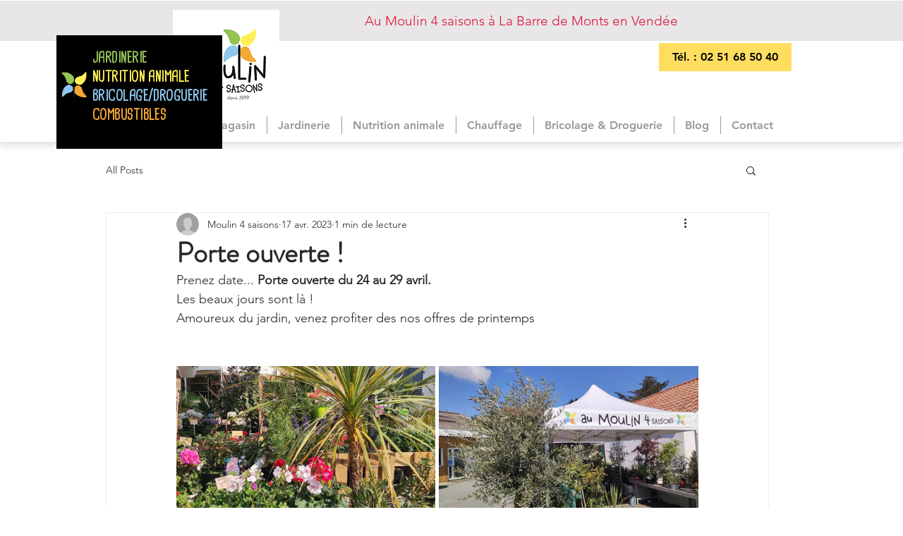

--- FILE ---
content_type: text/css; charset=utf-8
request_url: https://www.aumoulin4saisons.fr/_serverless/pro-gallery-css-v4-server/layoutCss?ver=2&id=51itj-not-scoped&items=3702_2048_1151%7C3779_945_532%7C3307_591_886%7C3535_591_886&container=519_740_579.015625_720&options=gallerySizeType:px%7CenableInfiniteScroll:true%7CtitlePlacement:SHOW_ON_HOVER%7CimageMargin:5%7CisVertical:false%7CgridStyle:0%7CgalleryLayout:1%7CnumberOfImagesPerRow:0%7CgallerySizePx:300%7CcubeType:fill%7CgalleryThumbnailsAlignment:none
body_size: -113
content:
#pro-gallery-51itj-not-scoped [data-hook="item-container"][data-idx="0"].gallery-item-container{opacity: 1 !important;display: block !important;transition: opacity .2s ease !important;top: 0px !important;left: 0px !important;right: auto !important;height: 206px !important;width: 367px !important;} #pro-gallery-51itj-not-scoped [data-hook="item-container"][data-idx="0"] .gallery-item-common-info-outer{height: 100% !important;} #pro-gallery-51itj-not-scoped [data-hook="item-container"][data-idx="0"] .gallery-item-common-info{height: 100% !important;width: 100% !important;} #pro-gallery-51itj-not-scoped [data-hook="item-container"][data-idx="0"] .gallery-item-wrapper{width: 367px !important;height: 206px !important;margin: 0 !important;} #pro-gallery-51itj-not-scoped [data-hook="item-container"][data-idx="0"] .gallery-item-content{width: 367px !important;height: 206px !important;margin: 0px 0px !important;opacity: 1 !important;} #pro-gallery-51itj-not-scoped [data-hook="item-container"][data-idx="0"] .gallery-item-hover{width: 367px !important;height: 206px !important;opacity: 1 !important;} #pro-gallery-51itj-not-scoped [data-hook="item-container"][data-idx="0"] .item-hover-flex-container{width: 367px !important;height: 206px !important;margin: 0px 0px !important;opacity: 1 !important;} #pro-gallery-51itj-not-scoped [data-hook="item-container"][data-idx="0"] .gallery-item-wrapper img{width: 100% !important;height: 100% !important;opacity: 1 !important;} #pro-gallery-51itj-not-scoped [data-hook="item-container"][data-idx="1"].gallery-item-container{opacity: 1 !important;display: block !important;transition: opacity .2s ease !important;top: 0px !important;left: 372px !important;right: auto !important;height: 206px !important;width: 368px !important;} #pro-gallery-51itj-not-scoped [data-hook="item-container"][data-idx="1"] .gallery-item-common-info-outer{height: 100% !important;} #pro-gallery-51itj-not-scoped [data-hook="item-container"][data-idx="1"] .gallery-item-common-info{height: 100% !important;width: 100% !important;} #pro-gallery-51itj-not-scoped [data-hook="item-container"][data-idx="1"] .gallery-item-wrapper{width: 368px !important;height: 206px !important;margin: 0 !important;} #pro-gallery-51itj-not-scoped [data-hook="item-container"][data-idx="1"] .gallery-item-content{width: 368px !important;height: 206px !important;margin: 0px 0px !important;opacity: 1 !important;} #pro-gallery-51itj-not-scoped [data-hook="item-container"][data-idx="1"] .gallery-item-hover{width: 368px !important;height: 206px !important;opacity: 1 !important;} #pro-gallery-51itj-not-scoped [data-hook="item-container"][data-idx="1"] .item-hover-flex-container{width: 368px !important;height: 206px !important;margin: 0px 0px !important;opacity: 1 !important;} #pro-gallery-51itj-not-scoped [data-hook="item-container"][data-idx="1"] .gallery-item-wrapper img{width: 100% !important;height: 100% !important;opacity: 1 !important;} #pro-gallery-51itj-not-scoped [data-hook="item-container"][data-idx="2"].gallery-item-container{opacity: 1 !important;display: block !important;transition: opacity .2s ease !important;top: 211px !important;left: 0px !important;right: auto !important;height: 300px !important;width: 200px !important;} #pro-gallery-51itj-not-scoped [data-hook="item-container"][data-idx="2"] .gallery-item-common-info-outer{height: 100% !important;} #pro-gallery-51itj-not-scoped [data-hook="item-container"][data-idx="2"] .gallery-item-common-info{height: 100% !important;width: 100% !important;} #pro-gallery-51itj-not-scoped [data-hook="item-container"][data-idx="2"] .gallery-item-wrapper{width: 200px !important;height: 300px !important;margin: 0 !important;} #pro-gallery-51itj-not-scoped [data-hook="item-container"][data-idx="2"] .gallery-item-content{width: 200px !important;height: 300px !important;margin: 0px 0px !important;opacity: 1 !important;} #pro-gallery-51itj-not-scoped [data-hook="item-container"][data-idx="2"] .gallery-item-hover{width: 200px !important;height: 300px !important;opacity: 1 !important;} #pro-gallery-51itj-not-scoped [data-hook="item-container"][data-idx="2"] .item-hover-flex-container{width: 200px !important;height: 300px !important;margin: 0px 0px !important;opacity: 1 !important;} #pro-gallery-51itj-not-scoped [data-hook="item-container"][data-idx="2"] .gallery-item-wrapper img{width: 100% !important;height: 100% !important;opacity: 1 !important;} #pro-gallery-51itj-not-scoped [data-hook="item-container"][data-idx="3"]{display: none !important;} #pro-gallery-51itj-not-scoped .pro-gallery-prerender{height:511.0400366683916px !important;}#pro-gallery-51itj-not-scoped {height:511.0400366683916px !important; width:740px !important;}#pro-gallery-51itj-not-scoped .pro-gallery-margin-container {height:511.0400366683916px !important;}#pro-gallery-51itj-not-scoped .pro-gallery {height:511.0400366683916px !important; width:740px !important;}#pro-gallery-51itj-not-scoped .pro-gallery-parent-container {height:511.0400366683916px !important; width:745px !important;}